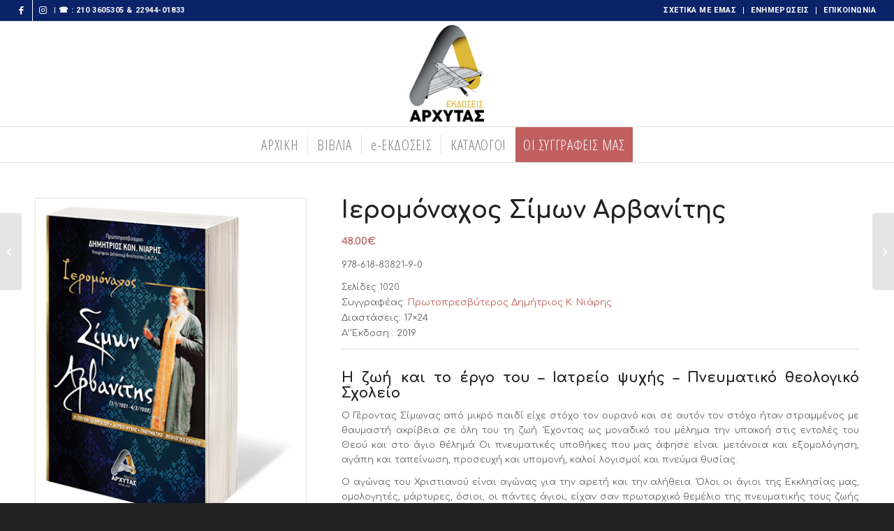

--- FILE ---
content_type: text/html; charset=UTF-8
request_url: https://arxutas.gr/product/ieromonachos-simon-arvanitis/
body_size: 18886
content:
<!DOCTYPE html>
<html lang="en-US" class="html_stretched responsive av-preloader-disabled  html_header_top html_logo_center html_bottom_nav_header html_menu_right html_custom html_header_sticky html_header_shrinking_disabled html_header_topbar_active html_mobile_menu_phone html_header_searchicon_disabled html_content_align_center html_header_unstick_top_disabled html_header_stretch html_av-overlay-side html_av-overlay-side-classic html_av-submenu-noclone html_entry_id_505 av-cookies-no-cookie-consent av-no-preview av-default-lightbox html_text_menu_active av-mobile-menu-switch-default">
<head>
<meta charset="UTF-8" />
<meta name="robots" content="index, follow" />


<!-- mobile setting -->
<meta name="viewport" content="width=device-width, initial-scale=1">

<!-- Scripts/CSS and wp_head hook -->
<title>Ιερομόναχος Σίμων Αρβανίτης &#8211; Αρχύτας</title>
<meta name='robots' content='max-image-preview:large' />
	<style>img:is([sizes="auto" i], [sizes^="auto," i]) { contain-intrinsic-size: 3000px 1500px }</style>
	<link rel="alternate" type="application/rss+xml" title="Αρχύτας &raquo; Feed" href="https://arxutas.gr/feed/" />
<link rel="alternate" type="application/rss+xml" title="Αρχύτας &raquo; Comments Feed" href="https://arxutas.gr/comments/feed/" />

<!-- google webfont font replacement -->

			<script type='text/javascript'>

				(function() {

					/*	check if webfonts are disabled by user setting via cookie - or user must opt in.	*/
					var html = document.getElementsByTagName('html')[0];
					var cookie_check = html.className.indexOf('av-cookies-needs-opt-in') >= 0 || html.className.indexOf('av-cookies-can-opt-out') >= 0;
					var allow_continue = true;
					var silent_accept_cookie = html.className.indexOf('av-cookies-user-silent-accept') >= 0;

					if( cookie_check && ! silent_accept_cookie )
					{
						if( ! document.cookie.match(/aviaCookieConsent/) || html.className.indexOf('av-cookies-session-refused') >= 0 )
						{
							allow_continue = false;
						}
						else
						{
							if( ! document.cookie.match(/aviaPrivacyRefuseCookiesHideBar/) )
							{
								allow_continue = false;
							}
							else if( ! document.cookie.match(/aviaPrivacyEssentialCookiesEnabled/) )
							{
								allow_continue = false;
							}
							else if( document.cookie.match(/aviaPrivacyGoogleWebfontsDisabled/) )
							{
								allow_continue = false;
							}
						}
					}

					if( allow_continue )
					{
						var f = document.createElement('link');

						f.type 	= 'text/css';
						f.rel 	= 'stylesheet';
						f.href 	= 'https://fonts.googleapis.com/css?family=Comfortaa:300,400,700%7COpen+Sans+Condensed:300,700%7CRoboto:100,400,700&display=auto';
						f.id 	= 'avia-google-webfont';

						document.getElementsByTagName('head')[0].appendChild(f);
					}
				})();

			</script>
			<script type="text/javascript">
/* <![CDATA[ */
window._wpemojiSettings = {"baseUrl":"https:\/\/s.w.org\/images\/core\/emoji\/16.0.1\/72x72\/","ext":".png","svgUrl":"https:\/\/s.w.org\/images\/core\/emoji\/16.0.1\/svg\/","svgExt":".svg","source":{"concatemoji":"https:\/\/arxutas.gr\/wp-includes\/js\/wp-emoji-release.min.js?ver=6.8.3"}};
/*! This file is auto-generated */
!function(s,n){var o,i,e;function c(e){try{var t={supportTests:e,timestamp:(new Date).valueOf()};sessionStorage.setItem(o,JSON.stringify(t))}catch(e){}}function p(e,t,n){e.clearRect(0,0,e.canvas.width,e.canvas.height),e.fillText(t,0,0);var t=new Uint32Array(e.getImageData(0,0,e.canvas.width,e.canvas.height).data),a=(e.clearRect(0,0,e.canvas.width,e.canvas.height),e.fillText(n,0,0),new Uint32Array(e.getImageData(0,0,e.canvas.width,e.canvas.height).data));return t.every(function(e,t){return e===a[t]})}function u(e,t){e.clearRect(0,0,e.canvas.width,e.canvas.height),e.fillText(t,0,0);for(var n=e.getImageData(16,16,1,1),a=0;a<n.data.length;a++)if(0!==n.data[a])return!1;return!0}function f(e,t,n,a){switch(t){case"flag":return n(e,"\ud83c\udff3\ufe0f\u200d\u26a7\ufe0f","\ud83c\udff3\ufe0f\u200b\u26a7\ufe0f")?!1:!n(e,"\ud83c\udde8\ud83c\uddf6","\ud83c\udde8\u200b\ud83c\uddf6")&&!n(e,"\ud83c\udff4\udb40\udc67\udb40\udc62\udb40\udc65\udb40\udc6e\udb40\udc67\udb40\udc7f","\ud83c\udff4\u200b\udb40\udc67\u200b\udb40\udc62\u200b\udb40\udc65\u200b\udb40\udc6e\u200b\udb40\udc67\u200b\udb40\udc7f");case"emoji":return!a(e,"\ud83e\udedf")}return!1}function g(e,t,n,a){var r="undefined"!=typeof WorkerGlobalScope&&self instanceof WorkerGlobalScope?new OffscreenCanvas(300,150):s.createElement("canvas"),o=r.getContext("2d",{willReadFrequently:!0}),i=(o.textBaseline="top",o.font="600 32px Arial",{});return e.forEach(function(e){i[e]=t(o,e,n,a)}),i}function t(e){var t=s.createElement("script");t.src=e,t.defer=!0,s.head.appendChild(t)}"undefined"!=typeof Promise&&(o="wpEmojiSettingsSupports",i=["flag","emoji"],n.supports={everything:!0,everythingExceptFlag:!0},e=new Promise(function(e){s.addEventListener("DOMContentLoaded",e,{once:!0})}),new Promise(function(t){var n=function(){try{var e=JSON.parse(sessionStorage.getItem(o));if("object"==typeof e&&"number"==typeof e.timestamp&&(new Date).valueOf()<e.timestamp+604800&&"object"==typeof e.supportTests)return e.supportTests}catch(e){}return null}();if(!n){if("undefined"!=typeof Worker&&"undefined"!=typeof OffscreenCanvas&&"undefined"!=typeof URL&&URL.createObjectURL&&"undefined"!=typeof Blob)try{var e="postMessage("+g.toString()+"("+[JSON.stringify(i),f.toString(),p.toString(),u.toString()].join(",")+"));",a=new Blob([e],{type:"text/javascript"}),r=new Worker(URL.createObjectURL(a),{name:"wpTestEmojiSupports"});return void(r.onmessage=function(e){c(n=e.data),r.terminate(),t(n)})}catch(e){}c(n=g(i,f,p,u))}t(n)}).then(function(e){for(var t in e)n.supports[t]=e[t],n.supports.everything=n.supports.everything&&n.supports[t],"flag"!==t&&(n.supports.everythingExceptFlag=n.supports.everythingExceptFlag&&n.supports[t]);n.supports.everythingExceptFlag=n.supports.everythingExceptFlag&&!n.supports.flag,n.DOMReady=!1,n.readyCallback=function(){n.DOMReady=!0}}).then(function(){return e}).then(function(){var e;n.supports.everything||(n.readyCallback(),(e=n.source||{}).concatemoji?t(e.concatemoji):e.wpemoji&&e.twemoji&&(t(e.twemoji),t(e.wpemoji)))}))}((window,document),window._wpemojiSettings);
/* ]]> */
</script>
<style id='wp-emoji-styles-inline-css' type='text/css'>

	img.wp-smiley, img.emoji {
		display: inline !important;
		border: none !important;
		box-shadow: none !important;
		height: 1em !important;
		width: 1em !important;
		margin: 0 0.07em !important;
		vertical-align: -0.1em !important;
		background: none !important;
		padding: 0 !important;
	}
</style>
<link rel='stylesheet' id='wp-block-library-css' href='https://arxutas.gr/wp-includes/css/dist/block-library/style.min.css?ver=6.8.3' type='text/css' media='all' />
<style id='global-styles-inline-css' type='text/css'>
:root{--wp--preset--aspect-ratio--square: 1;--wp--preset--aspect-ratio--4-3: 4/3;--wp--preset--aspect-ratio--3-4: 3/4;--wp--preset--aspect-ratio--3-2: 3/2;--wp--preset--aspect-ratio--2-3: 2/3;--wp--preset--aspect-ratio--16-9: 16/9;--wp--preset--aspect-ratio--9-16: 9/16;--wp--preset--color--black: #000000;--wp--preset--color--cyan-bluish-gray: #abb8c3;--wp--preset--color--white: #ffffff;--wp--preset--color--pale-pink: #f78da7;--wp--preset--color--vivid-red: #cf2e2e;--wp--preset--color--luminous-vivid-orange: #ff6900;--wp--preset--color--luminous-vivid-amber: #fcb900;--wp--preset--color--light-green-cyan: #7bdcb5;--wp--preset--color--vivid-green-cyan: #00d084;--wp--preset--color--pale-cyan-blue: #8ed1fc;--wp--preset--color--vivid-cyan-blue: #0693e3;--wp--preset--color--vivid-purple: #9b51e0;--wp--preset--color--metallic-red: #b02b2c;--wp--preset--color--maximum-yellow-red: #edae44;--wp--preset--color--yellow-sun: #eeee22;--wp--preset--color--palm-leaf: #83a846;--wp--preset--color--aero: #7bb0e7;--wp--preset--color--old-lavender: #745f7e;--wp--preset--color--steel-teal: #5f8789;--wp--preset--color--raspberry-pink: #d65799;--wp--preset--color--medium-turquoise: #4ecac2;--wp--preset--gradient--vivid-cyan-blue-to-vivid-purple: linear-gradient(135deg,rgba(6,147,227,1) 0%,rgb(155,81,224) 100%);--wp--preset--gradient--light-green-cyan-to-vivid-green-cyan: linear-gradient(135deg,rgb(122,220,180) 0%,rgb(0,208,130) 100%);--wp--preset--gradient--luminous-vivid-amber-to-luminous-vivid-orange: linear-gradient(135deg,rgba(252,185,0,1) 0%,rgba(255,105,0,1) 100%);--wp--preset--gradient--luminous-vivid-orange-to-vivid-red: linear-gradient(135deg,rgba(255,105,0,1) 0%,rgb(207,46,46) 100%);--wp--preset--gradient--very-light-gray-to-cyan-bluish-gray: linear-gradient(135deg,rgb(238,238,238) 0%,rgb(169,184,195) 100%);--wp--preset--gradient--cool-to-warm-spectrum: linear-gradient(135deg,rgb(74,234,220) 0%,rgb(151,120,209) 20%,rgb(207,42,186) 40%,rgb(238,44,130) 60%,rgb(251,105,98) 80%,rgb(254,248,76) 100%);--wp--preset--gradient--blush-light-purple: linear-gradient(135deg,rgb(255,206,236) 0%,rgb(152,150,240) 100%);--wp--preset--gradient--blush-bordeaux: linear-gradient(135deg,rgb(254,205,165) 0%,rgb(254,45,45) 50%,rgb(107,0,62) 100%);--wp--preset--gradient--luminous-dusk: linear-gradient(135deg,rgb(255,203,112) 0%,rgb(199,81,192) 50%,rgb(65,88,208) 100%);--wp--preset--gradient--pale-ocean: linear-gradient(135deg,rgb(255,245,203) 0%,rgb(182,227,212) 50%,rgb(51,167,181) 100%);--wp--preset--gradient--electric-grass: linear-gradient(135deg,rgb(202,248,128) 0%,rgb(113,206,126) 100%);--wp--preset--gradient--midnight: linear-gradient(135deg,rgb(2,3,129) 0%,rgb(40,116,252) 100%);--wp--preset--font-size--small: 1rem;--wp--preset--font-size--medium: 1.125rem;--wp--preset--font-size--large: 1.75rem;--wp--preset--font-size--x-large: clamp(1.75rem, 3vw, 2.25rem);--wp--preset--spacing--20: 0.44rem;--wp--preset--spacing--30: 0.67rem;--wp--preset--spacing--40: 1rem;--wp--preset--spacing--50: 1.5rem;--wp--preset--spacing--60: 2.25rem;--wp--preset--spacing--70: 3.38rem;--wp--preset--spacing--80: 5.06rem;--wp--preset--shadow--natural: 6px 6px 9px rgba(0, 0, 0, 0.2);--wp--preset--shadow--deep: 12px 12px 50px rgba(0, 0, 0, 0.4);--wp--preset--shadow--sharp: 6px 6px 0px rgba(0, 0, 0, 0.2);--wp--preset--shadow--outlined: 6px 6px 0px -3px rgba(255, 255, 255, 1), 6px 6px rgba(0, 0, 0, 1);--wp--preset--shadow--crisp: 6px 6px 0px rgba(0, 0, 0, 1);}:root { --wp--style--global--content-size: 800px;--wp--style--global--wide-size: 1130px; }:where(body) { margin: 0; }.wp-site-blocks > .alignleft { float: left; margin-right: 2em; }.wp-site-blocks > .alignright { float: right; margin-left: 2em; }.wp-site-blocks > .aligncenter { justify-content: center; margin-left: auto; margin-right: auto; }:where(.is-layout-flex){gap: 0.5em;}:where(.is-layout-grid){gap: 0.5em;}.is-layout-flow > .alignleft{float: left;margin-inline-start: 0;margin-inline-end: 2em;}.is-layout-flow > .alignright{float: right;margin-inline-start: 2em;margin-inline-end: 0;}.is-layout-flow > .aligncenter{margin-left: auto !important;margin-right: auto !important;}.is-layout-constrained > .alignleft{float: left;margin-inline-start: 0;margin-inline-end: 2em;}.is-layout-constrained > .alignright{float: right;margin-inline-start: 2em;margin-inline-end: 0;}.is-layout-constrained > .aligncenter{margin-left: auto !important;margin-right: auto !important;}.is-layout-constrained > :where(:not(.alignleft):not(.alignright):not(.alignfull)){max-width: var(--wp--style--global--content-size);margin-left: auto !important;margin-right: auto !important;}.is-layout-constrained > .alignwide{max-width: var(--wp--style--global--wide-size);}body .is-layout-flex{display: flex;}.is-layout-flex{flex-wrap: wrap;align-items: center;}.is-layout-flex > :is(*, div){margin: 0;}body .is-layout-grid{display: grid;}.is-layout-grid > :is(*, div){margin: 0;}body{padding-top: 0px;padding-right: 0px;padding-bottom: 0px;padding-left: 0px;}a:where(:not(.wp-element-button)){text-decoration: underline;}:root :where(.wp-element-button, .wp-block-button__link){background-color: #32373c;border-width: 0;color: #fff;font-family: inherit;font-size: inherit;line-height: inherit;padding: calc(0.667em + 2px) calc(1.333em + 2px);text-decoration: none;}.has-black-color{color: var(--wp--preset--color--black) !important;}.has-cyan-bluish-gray-color{color: var(--wp--preset--color--cyan-bluish-gray) !important;}.has-white-color{color: var(--wp--preset--color--white) !important;}.has-pale-pink-color{color: var(--wp--preset--color--pale-pink) !important;}.has-vivid-red-color{color: var(--wp--preset--color--vivid-red) !important;}.has-luminous-vivid-orange-color{color: var(--wp--preset--color--luminous-vivid-orange) !important;}.has-luminous-vivid-amber-color{color: var(--wp--preset--color--luminous-vivid-amber) !important;}.has-light-green-cyan-color{color: var(--wp--preset--color--light-green-cyan) !important;}.has-vivid-green-cyan-color{color: var(--wp--preset--color--vivid-green-cyan) !important;}.has-pale-cyan-blue-color{color: var(--wp--preset--color--pale-cyan-blue) !important;}.has-vivid-cyan-blue-color{color: var(--wp--preset--color--vivid-cyan-blue) !important;}.has-vivid-purple-color{color: var(--wp--preset--color--vivid-purple) !important;}.has-metallic-red-color{color: var(--wp--preset--color--metallic-red) !important;}.has-maximum-yellow-red-color{color: var(--wp--preset--color--maximum-yellow-red) !important;}.has-yellow-sun-color{color: var(--wp--preset--color--yellow-sun) !important;}.has-palm-leaf-color{color: var(--wp--preset--color--palm-leaf) !important;}.has-aero-color{color: var(--wp--preset--color--aero) !important;}.has-old-lavender-color{color: var(--wp--preset--color--old-lavender) !important;}.has-steel-teal-color{color: var(--wp--preset--color--steel-teal) !important;}.has-raspberry-pink-color{color: var(--wp--preset--color--raspberry-pink) !important;}.has-medium-turquoise-color{color: var(--wp--preset--color--medium-turquoise) !important;}.has-black-background-color{background-color: var(--wp--preset--color--black) !important;}.has-cyan-bluish-gray-background-color{background-color: var(--wp--preset--color--cyan-bluish-gray) !important;}.has-white-background-color{background-color: var(--wp--preset--color--white) !important;}.has-pale-pink-background-color{background-color: var(--wp--preset--color--pale-pink) !important;}.has-vivid-red-background-color{background-color: var(--wp--preset--color--vivid-red) !important;}.has-luminous-vivid-orange-background-color{background-color: var(--wp--preset--color--luminous-vivid-orange) !important;}.has-luminous-vivid-amber-background-color{background-color: var(--wp--preset--color--luminous-vivid-amber) !important;}.has-light-green-cyan-background-color{background-color: var(--wp--preset--color--light-green-cyan) !important;}.has-vivid-green-cyan-background-color{background-color: var(--wp--preset--color--vivid-green-cyan) !important;}.has-pale-cyan-blue-background-color{background-color: var(--wp--preset--color--pale-cyan-blue) !important;}.has-vivid-cyan-blue-background-color{background-color: var(--wp--preset--color--vivid-cyan-blue) !important;}.has-vivid-purple-background-color{background-color: var(--wp--preset--color--vivid-purple) !important;}.has-metallic-red-background-color{background-color: var(--wp--preset--color--metallic-red) !important;}.has-maximum-yellow-red-background-color{background-color: var(--wp--preset--color--maximum-yellow-red) !important;}.has-yellow-sun-background-color{background-color: var(--wp--preset--color--yellow-sun) !important;}.has-palm-leaf-background-color{background-color: var(--wp--preset--color--palm-leaf) !important;}.has-aero-background-color{background-color: var(--wp--preset--color--aero) !important;}.has-old-lavender-background-color{background-color: var(--wp--preset--color--old-lavender) !important;}.has-steel-teal-background-color{background-color: var(--wp--preset--color--steel-teal) !important;}.has-raspberry-pink-background-color{background-color: var(--wp--preset--color--raspberry-pink) !important;}.has-medium-turquoise-background-color{background-color: var(--wp--preset--color--medium-turquoise) !important;}.has-black-border-color{border-color: var(--wp--preset--color--black) !important;}.has-cyan-bluish-gray-border-color{border-color: var(--wp--preset--color--cyan-bluish-gray) !important;}.has-white-border-color{border-color: var(--wp--preset--color--white) !important;}.has-pale-pink-border-color{border-color: var(--wp--preset--color--pale-pink) !important;}.has-vivid-red-border-color{border-color: var(--wp--preset--color--vivid-red) !important;}.has-luminous-vivid-orange-border-color{border-color: var(--wp--preset--color--luminous-vivid-orange) !important;}.has-luminous-vivid-amber-border-color{border-color: var(--wp--preset--color--luminous-vivid-amber) !important;}.has-light-green-cyan-border-color{border-color: var(--wp--preset--color--light-green-cyan) !important;}.has-vivid-green-cyan-border-color{border-color: var(--wp--preset--color--vivid-green-cyan) !important;}.has-pale-cyan-blue-border-color{border-color: var(--wp--preset--color--pale-cyan-blue) !important;}.has-vivid-cyan-blue-border-color{border-color: var(--wp--preset--color--vivid-cyan-blue) !important;}.has-vivid-purple-border-color{border-color: var(--wp--preset--color--vivid-purple) !important;}.has-metallic-red-border-color{border-color: var(--wp--preset--color--metallic-red) !important;}.has-maximum-yellow-red-border-color{border-color: var(--wp--preset--color--maximum-yellow-red) !important;}.has-yellow-sun-border-color{border-color: var(--wp--preset--color--yellow-sun) !important;}.has-palm-leaf-border-color{border-color: var(--wp--preset--color--palm-leaf) !important;}.has-aero-border-color{border-color: var(--wp--preset--color--aero) !important;}.has-old-lavender-border-color{border-color: var(--wp--preset--color--old-lavender) !important;}.has-steel-teal-border-color{border-color: var(--wp--preset--color--steel-teal) !important;}.has-raspberry-pink-border-color{border-color: var(--wp--preset--color--raspberry-pink) !important;}.has-medium-turquoise-border-color{border-color: var(--wp--preset--color--medium-turquoise) !important;}.has-vivid-cyan-blue-to-vivid-purple-gradient-background{background: var(--wp--preset--gradient--vivid-cyan-blue-to-vivid-purple) !important;}.has-light-green-cyan-to-vivid-green-cyan-gradient-background{background: var(--wp--preset--gradient--light-green-cyan-to-vivid-green-cyan) !important;}.has-luminous-vivid-amber-to-luminous-vivid-orange-gradient-background{background: var(--wp--preset--gradient--luminous-vivid-amber-to-luminous-vivid-orange) !important;}.has-luminous-vivid-orange-to-vivid-red-gradient-background{background: var(--wp--preset--gradient--luminous-vivid-orange-to-vivid-red) !important;}.has-very-light-gray-to-cyan-bluish-gray-gradient-background{background: var(--wp--preset--gradient--very-light-gray-to-cyan-bluish-gray) !important;}.has-cool-to-warm-spectrum-gradient-background{background: var(--wp--preset--gradient--cool-to-warm-spectrum) !important;}.has-blush-light-purple-gradient-background{background: var(--wp--preset--gradient--blush-light-purple) !important;}.has-blush-bordeaux-gradient-background{background: var(--wp--preset--gradient--blush-bordeaux) !important;}.has-luminous-dusk-gradient-background{background: var(--wp--preset--gradient--luminous-dusk) !important;}.has-pale-ocean-gradient-background{background: var(--wp--preset--gradient--pale-ocean) !important;}.has-electric-grass-gradient-background{background: var(--wp--preset--gradient--electric-grass) !important;}.has-midnight-gradient-background{background: var(--wp--preset--gradient--midnight) !important;}.has-small-font-size{font-size: var(--wp--preset--font-size--small) !important;}.has-medium-font-size{font-size: var(--wp--preset--font-size--medium) !important;}.has-large-font-size{font-size: var(--wp--preset--font-size--large) !important;}.has-x-large-font-size{font-size: var(--wp--preset--font-size--x-large) !important;}
:where(.wp-block-post-template.is-layout-flex){gap: 1.25em;}:where(.wp-block-post-template.is-layout-grid){gap: 1.25em;}
:where(.wp-block-columns.is-layout-flex){gap: 2em;}:where(.wp-block-columns.is-layout-grid){gap: 2em;}
:root :where(.wp-block-pullquote){font-size: 1.5em;line-height: 1.6;}
</style>
<link rel='stylesheet' id='awsm-team-css-css' href='https://arxutas.gr/wp-content/plugins/awsm-team-pro/css/team.min.css?ver=1.11.2' type='text/css' media='all' />
<style id='woocommerce-inline-inline-css' type='text/css'>
.woocommerce form .form-row .required { visibility: visible; }
</style>
<link rel='stylesheet' id='brands-styles-css' href='https://arxutas.gr/wp-content/plugins/woocommerce/assets/css/brands.css?ver=10.3.5' type='text/css' media='all' />
<link rel='stylesheet' id='dflip-style-css' href='https://arxutas.gr/wp-content/plugins/3d-flipbook-dflip-lite/assets/css/dflip.min.css?ver=2.4.20' type='text/css' media='all' />
<link rel='stylesheet' id='avia-merged-styles-css' href='https://arxutas.gr/wp-content/uploads/dynamic_avia/avia-merged-styles-06958dd9053177e65d2c465cf56e661b---69179ff49167e.css' type='text/css' media='all' />
<script type="text/javascript" src="https://arxutas.gr/wp-includes/js/jquery/jquery.min.js?ver=3.7.1" id="jquery-core-js"></script>
<script type="text/javascript" src="https://arxutas.gr/wp-includes/js/jquery/jquery-migrate.min.js?ver=3.4.1" id="jquery-migrate-js"></script>
<script type="text/javascript" src="https://arxutas.gr/wp-content/plugins/itro-popup/scripts/itro-scripts.js?ver=6.8.3" id="itro-scripts-js"></script>
<script type="text/javascript" src="https://arxutas.gr/wp-content/plugins/woocommerce/assets/js/js-cookie/js.cookie.min.js?ver=2.1.4-wc.10.3.5" id="wc-js-cookie-js" defer="defer" data-wp-strategy="defer"></script>
<script type="text/javascript" id="wc-cart-fragments-js-extra">
/* <![CDATA[ */
var wc_cart_fragments_params = {"ajax_url":"\/wp-admin\/admin-ajax.php","wc_ajax_url":"\/?wc-ajax=%%endpoint%%","cart_hash_key":"wc_cart_hash_6923659e627dac0b3bb91c3ce3b10558","fragment_name":"wc_fragments_6923659e627dac0b3bb91c3ce3b10558","request_timeout":"5000"};
/* ]]> */
</script>
<script type="text/javascript" src="https://arxutas.gr/wp-content/plugins/woocommerce/assets/js/frontend/cart-fragments.min.js?ver=10.3.5" id="wc-cart-fragments-js" defer="defer" data-wp-strategy="defer"></script>
<script type="text/javascript" id="wc-single-product-js-extra">
/* <![CDATA[ */
var wc_single_product_params = {"i18n_required_rating_text":"Please select a rating","i18n_rating_options":["1 of 5 stars","2 of 5 stars","3 of 5 stars","4 of 5 stars","5 of 5 stars"],"i18n_product_gallery_trigger_text":"View full-screen image gallery","review_rating_required":"yes","flexslider":{"rtl":false,"animation":"slide","smoothHeight":true,"directionNav":false,"controlNav":"thumbnails","slideshow":false,"animationSpeed":500,"animationLoop":false,"allowOneSlide":false},"zoom_enabled":"","zoom_options":[],"photoswipe_enabled":"","photoswipe_options":{"shareEl":false,"closeOnScroll":false,"history":false,"hideAnimationDuration":0,"showAnimationDuration":0},"flexslider_enabled":""};
/* ]]> */
</script>
<script type="text/javascript" src="https://arxutas.gr/wp-content/plugins/woocommerce/assets/js/frontend/single-product.min.js?ver=10.3.5" id="wc-single-product-js" defer="defer" data-wp-strategy="defer"></script>
<script type="text/javascript" src="https://arxutas.gr/wp-content/plugins/woocommerce/assets/js/jquery-blockui/jquery.blockUI.min.js?ver=2.7.0-wc.10.3.5" id="wc-jquery-blockui-js" defer="defer" data-wp-strategy="defer"></script>
<script type="text/javascript" id="woocommerce-js-extra">
/* <![CDATA[ */
var woocommerce_params = {"ajax_url":"\/wp-admin\/admin-ajax.php","wc_ajax_url":"\/?wc-ajax=%%endpoint%%","i18n_password_show":"Show password","i18n_password_hide":"Hide password"};
/* ]]> */
</script>
<script type="text/javascript" src="https://arxutas.gr/wp-content/plugins/woocommerce/assets/js/frontend/woocommerce.min.js?ver=10.3.5" id="woocommerce-js" defer="defer" data-wp-strategy="defer"></script>
<script type="text/javascript" id="wpgmza_data-js-extra">
/* <![CDATA[ */
var wpgmza_google_api_status = {"message":"Engine is not google-maps","code":"ENGINE_NOT_GOOGLE_MAPS"};
/* ]]> */
</script>
<script type="text/javascript" src="https://arxutas.gr/wp-content/plugins/wp-google-maps/wpgmza_data.js?ver=6.8.3" id="wpgmza_data-js"></script>
<script type="text/javascript" src="https://arxutas.gr/wp-content/uploads/dynamic_avia/avia-head-scripts-4eef96767e7ec578c4dcc5eae96076c2---69179ff49d65e.js" id="avia-head-scripts-js"></script>
<link rel="https://api.w.org/" href="https://arxutas.gr/wp-json/" /><link rel="alternate" title="JSON" type="application/json" href="https://arxutas.gr/wp-json/wp/v2/product/505" /><link rel="EditURI" type="application/rsd+xml" title="RSD" href="https://arxutas.gr/xmlrpc.php?rsd" />
<meta name="generator" content="WordPress 6.8.3" />
<meta name="generator" content="WooCommerce 10.3.5" />
<link rel="canonical" href="https://arxutas.gr/product/ieromonachos-simon-arvanitis/" />
<link rel='shortlink' href='https://arxutas.gr/?p=505' />
<link rel="alternate" title="oEmbed (JSON)" type="application/json+oembed" href="https://arxutas.gr/wp-json/oembed/1.0/embed?url=https%3A%2F%2Farxutas.gr%2Fproduct%2Fieromonachos-simon-arvanitis%2F" />
<link rel="alternate" title="oEmbed (XML)" type="text/xml+oembed" href="https://arxutas.gr/wp-json/oembed/1.0/embed?url=https%3A%2F%2Farxutas.gr%2Fproduct%2Fieromonachos-simon-arvanitis%2F&#038;format=xml" />

<link rel="icon" href="https://arxutas.gr/wp-content/uploads/2023/07/rsz_logoarxytas_darkbackground-min.png" type="image/png">
<!--[if lt IE 9]><script src="https://arxutas.gr/wp-content/themes/enfold/js/html5shiv.js"></script><![endif]--><link rel="profile" href="https://gmpg.org/xfn/11" />
<link rel="alternate" type="application/rss+xml" title="Αρχύτας RSS2 Feed" href="https://arxutas.gr/feed/" />
<link rel="pingback" href="https://arxutas.gr/xmlrpc.php" />

<style type='text/css' media='screen'>
 #top #header_main > .container, #top #header_main > .container .main_menu  .av-main-nav > li > a, #top #header_main #menu-item-shop .cart_dropdown_link{ height:150px; line-height: 150px; }
 .html_top_nav_header .av-logo-container{ height:150px;  }
 .html_header_top.html_header_sticky #top #wrap_all #main{ padding-top:232px; } 
</style>
	<noscript><style>.woocommerce-product-gallery{ opacity: 1 !important; }</style></noscript>
	<noscript><style>.lazyload[data-src]{display:none !important;}</style></noscript><style>.lazyload{background-image:none !important;}.lazyload:before{background-image:none !important;}</style>
<!-- To speed up the rendering and to display the site as fast as possible to the user we include some styles and scripts for above the fold content inline -->
<script type="text/javascript">'use strict';var avia_is_mobile=!1;if(/Android|webOS|iPhone|iPad|iPod|BlackBerry|IEMobile|Opera Mini/i.test(navigator.userAgent)&&'ontouchstart' in document.documentElement){avia_is_mobile=!0;document.documentElement.className+=' avia_mobile '}
else{document.documentElement.className+=' avia_desktop '};document.documentElement.className+=' js_active ';(function(){var e=['-webkit-','-moz-','-ms-',''],n='',o=!1,a=!1;for(var t in e){if(e[t]+'transform' in document.documentElement.style){o=!0;n=e[t]+'transform'};if(e[t]+'perspective' in document.documentElement.style){a=!0}};if(o){document.documentElement.className+=' avia_transform '};if(a){document.documentElement.className+=' avia_transform3d '};if(typeof document.getElementsByClassName=='function'&&typeof document.documentElement.getBoundingClientRect=='function'&&avia_is_mobile==!1){if(n&&window.innerHeight>0){setTimeout(function(){var e=0,o={},a=0,t=document.getElementsByClassName('av-parallax'),i=window.pageYOffset||document.documentElement.scrollTop;for(e=0;e<t.length;e++){t[e].style.top='0px';o=t[e].getBoundingClientRect();a=Math.ceil((window.innerHeight+i-o.top)*0.3);t[e].style[n]='translate(0px, '+a+'px)';t[e].style.top='auto';t[e].className+=' enabled-parallax '}},50)}}})();</script>		<style type="text/css" id="wp-custom-css">
			add_filter( 'woocommerce_default_catalog_orderby', 'misha_default_catalog_orderby' );

function misha_default_catalog_orderby( $sort_by ) {
	return 'date';
}

.sort-param-order, 
.sort-param-sort {
    display: none;
}

.inner_sidebar {

margin-left: 30px;

}

.sidebar a { font-size: 14px!important; }

div ul.product_list_widget li img {
   width: 45px;
}

div.avia_mega_div.twelve.units {
max-width: 1000px;
}

		</style>
		<style type="text/css">
		@font-face {font-family: 'entypo-fontello-enfold'; font-weight: normal; font-style: normal; font-display: auto;
		src: url('https://arxutas.gr/wp-content/themes/enfold/config-templatebuilder/avia-template-builder/assets/fonts/entypo-fontello-enfold/entypo-fontello-enfold.woff2') format('woff2'),
		url('https://arxutas.gr/wp-content/themes/enfold/config-templatebuilder/avia-template-builder/assets/fonts/entypo-fontello-enfold/entypo-fontello-enfold.woff') format('woff'),
		url('https://arxutas.gr/wp-content/themes/enfold/config-templatebuilder/avia-template-builder/assets/fonts/entypo-fontello-enfold/entypo-fontello-enfold.ttf') format('truetype'),
		url('https://arxutas.gr/wp-content/themes/enfold/config-templatebuilder/avia-template-builder/assets/fonts/entypo-fontello-enfold/entypo-fontello-enfold.svg#entypo-fontello-enfold') format('svg'),
		url('https://arxutas.gr/wp-content/themes/enfold/config-templatebuilder/avia-template-builder/assets/fonts/entypo-fontello-enfold/entypo-fontello-enfold.eot'),
		url('https://arxutas.gr/wp-content/themes/enfold/config-templatebuilder/avia-template-builder/assets/fonts/entypo-fontello-enfold/entypo-fontello-enfold.eot?#iefix') format('embedded-opentype');
		}

		#top .avia-font-entypo-fontello-enfold, body .avia-font-entypo-fontello-enfold, html body [data-av_iconfont='entypo-fontello-enfold']:before{ font-family: 'entypo-fontello-enfold'; }
		
		@font-face {font-family: 'entypo-fontello'; font-weight: normal; font-style: normal; font-display: auto;
		src: url('https://arxutas.gr/wp-content/themes/enfold/config-templatebuilder/avia-template-builder/assets/fonts/entypo-fontello/entypo-fontello.woff2') format('woff2'),
		url('https://arxutas.gr/wp-content/themes/enfold/config-templatebuilder/avia-template-builder/assets/fonts/entypo-fontello/entypo-fontello.woff') format('woff'),
		url('https://arxutas.gr/wp-content/themes/enfold/config-templatebuilder/avia-template-builder/assets/fonts/entypo-fontello/entypo-fontello.ttf') format('truetype'),
		url('https://arxutas.gr/wp-content/themes/enfold/config-templatebuilder/avia-template-builder/assets/fonts/entypo-fontello/entypo-fontello.svg#entypo-fontello') format('svg'),
		url('https://arxutas.gr/wp-content/themes/enfold/config-templatebuilder/avia-template-builder/assets/fonts/entypo-fontello/entypo-fontello.eot'),
		url('https://arxutas.gr/wp-content/themes/enfold/config-templatebuilder/avia-template-builder/assets/fonts/entypo-fontello/entypo-fontello.eot?#iefix') format('embedded-opentype');
		}

		#top .avia-font-entypo-fontello, body .avia-font-entypo-fontello, html body [data-av_iconfont='entypo-fontello']:before{ font-family: 'entypo-fontello'; }
		</style>

<!--
Debugging Info for Theme support: 

Theme: Enfold
Version: 7.1.3
Installed: enfold
AviaFramework Version: 5.6
AviaBuilder Version: 6.0
aviaElementManager Version: 1.0.1
ML:512-PU:141-PLA:20
WP:6.8.3
Compress: CSS:all theme files - JS:all theme files
Updates: disabled
PLAu:18
-->
</head>

<body id="top" class="wp-singular product-template-default single single-product postid-505 wp-theme-enfold stretched rtl_columns av-curtain-numeric comfortaa  theme-enfold woocommerce woocommerce-page woocommerce-no-js post-type-product product_type-simple product_cat-thriskeftikes-katagrafes avia-responsive-images-support avia-woocommerce-30" itemscope="itemscope" itemtype="https://schema.org/WebPage" >

	
	<div id='wrap_all'>

	
<header id='header' class='all_colors header_color light_bg_color  av_header_top av_logo_center av_bottom_nav_header av_menu_right av_custom av_header_sticky av_header_shrinking_disabled av_header_stretch av_mobile_menu_phone av_header_searchicon_disabled av_header_unstick_top_disabled av_seperator_small_border' aria-label="Header" data-av_shrink_factor='17' role="banner" itemscope="itemscope" itemtype="https://schema.org/WPHeader" >

		<div id='header_meta' class='container_wrap container_wrap_meta  av_icon_active_left av_extra_header_active av_secondary_right av_phone_active_left av_entry_id_505'>

			      <div class='container'>
			      <ul class='noLightbox social_bookmarks icon_count_2'><li class='social_bookmarks_facebook av-social-link-facebook social_icon_1 avia_social_iconfont'><a  target="_blank" aria-label="Link to Facebook" href='https://www.facebook.com/arhitas' data-av_icon='' data-av_iconfont='entypo-fontello' title="Link to Facebook" desc="Link to Facebook" title='Link to Facebook'><span class='avia_hidden_link_text'>Link to Facebook</span></a></li><li class='social_bookmarks_instagram av-social-link-instagram social_icon_2 avia_social_iconfont'><a  target="_blank" aria-label="Link to Instagram" href='https://www.instagram.com/arxutas_ekdoseis/' data-av_icon='' data-av_iconfont='entypo-fontello' title="Link to Instagram" desc="Link to Instagram" title='Link to Instagram'><span class='avia_hidden_link_text'>Link to Instagram</span></a></li></ul><nav class='sub_menu'  role="navigation" itemscope="itemscope" itemtype="https://schema.org/SiteNavigationElement" ><ul role="menu" class="menu" id="avia2-menu"><li role="menuitem" id="menu-item-54" class="menu-item menu-item-type-post_type menu-item-object-page menu-item-54"><a href="https://arxutas.gr/about-us/">ΣΧΕΤΙΚΑ ΜΕ ΕΜΑΣ</a></li>
<li role="menuitem" id="menu-item-927" class="menu-item menu-item-type-post_type menu-item-object-page menu-item-927"><a href="https://arxutas.gr/newsletter/">ΕΝΗΜΕΡΩΣΕΙΣ</a></li>
<li role="menuitem" id="menu-item-53" class="menu-item menu-item-type-post_type menu-item-object-page menu-item-53"><a href="https://arxutas.gr/contact/">ΕΠΙΚΟΙΝΩΝΙΑ</a></li>
</ul></nav><div class='phone-info with_nav'><div>|   ☎ : 210 3605305   &   22944-01833</div></div>			      </div>
		</div>

		<div  id='header_main' class='container_wrap container_wrap_logo'>

        <div class='container av-logo-container'><div class='inner-container'><span class='logo avia-standard-logo'><a href='https://arxutas.gr/' class='' aria-label='logooo-273&#215;300 copy' title='logooo-273&#215;300 copy'><img src="[data-uri]" height="100" width="300" alt='Αρχύτας' title='logooo-273&#215;300 copy' data-src="https://arxutas.gr/wp-content/uploads/2023/07/logooo-273x300-copy.png" decoding="async" class="lazyload" data-eio-rwidth="273" data-eio-rheight="300" /><noscript><img src="https://arxutas.gr/wp-content/uploads/2023/07/logooo-273x300-copy.png" height="100" width="300" alt='Αρχύτας' title='logooo-273&#215;300 copy' data-eio="l" /></noscript></a></span></div></div><div id='header_main_alternate' class='container_wrap'><div class='container'><nav class='main_menu' data-selectname='Select a page'  role="navigation" itemscope="itemscope" itemtype="https://schema.org/SiteNavigationElement" ><div class="avia-menu av-main-nav-wrap"><ul role="menu" class="menu av-main-nav" id="avia-menu"><li role="menuitem" id="menu-item-42" class="menu-item menu-item-type-post_type menu-item-object-page menu-item-home menu-item-top-level menu-item-top-level-1"><a href="https://arxutas.gr/" itemprop="url" tabindex="0"><span class="avia-bullet"></span><span class="avia-menu-text">ΑΡΧΙΚΗ</span><span class="avia-menu-fx"><span class="avia-arrow-wrap"><span class="avia-arrow"></span></span></span></a></li>
<li role="menuitem" id="menu-item-91" class="menu-item menu-item-type-post_type menu-item-object-page menu-item-has-children current_page_parent menu-item-mega-parent  menu-item-top-level menu-item-top-level-2"><a href="https://arxutas.gr/shop/" itemprop="url" tabindex="0"><span class="avia-bullet"></span><span class="avia-menu-text">ΒΙΒΛΙΑ</span><span class="avia-menu-fx"><span class="avia-arrow-wrap"><span class="avia-arrow"></span></span></span></a>
<div class='avia_mega_div avia_mega4 twelve units'>

<ul class="sub-menu">
	<li role="menuitem" id="menu-item-1562" class="menu-item menu-item-type-custom menu-item-object-custom menu-item-has-children avia_mega_menu_columns_4 three units  avia_mega_menu_columns_first">
	<ul class="sub-menu">
		<li role="menuitem" id="menu-item-1418" class="menu-item menu-item-type-taxonomy menu-item-object-product_cat"><a href="https://arxutas.gr/product-category/anthologies-neon-poioiton/" itemprop="url" tabindex="0"><span class="avia-bullet"></span><span class="avia-menu-text">Ανθολογίες Νέων Ποιητών</span></a></li>
		<li role="menuitem" id="menu-item-155" class="menu-item menu-item-type-taxonomy menu-item-object-product_cat"><a href="https://arxutas.gr/product-category/anihnefseis/" itemprop="url" tabindex="0"><span class="avia-bullet"></span><span class="avia-menu-text">Ανιχνέυσεις</span></a></li>
		<li role="menuitem" id="menu-item-785" class="menu-item menu-item-type-taxonomy menu-item-object-product_cat"><a href="https://arxutas.gr/product-category/archaion-erga/" itemprop="url" tabindex="0"><span class="avia-bullet"></span><span class="avia-menu-text">Αρχαίων Έργα</span></a></li>
		<li role="menuitem" id="menu-item-786" class="menu-item menu-item-type-taxonomy menu-item-object-product_cat"><a href="https://arxutas.gr/product-category/afieromata/" itemprop="url" tabindex="0"><span class="avia-bullet"></span><span class="avia-menu-text">Αφιερώματα</span></a></li>
	</ul>
</li>
	<li role="menuitem" id="menu-item-1563" class="menu-item menu-item-type-custom menu-item-object-custom menu-item-has-children avia_mega_menu_columns_4 three units ">
	<ul class="sub-menu">
		<li role="menuitem" id="menu-item-788" class="menu-item menu-item-type-taxonomy menu-item-object-product_cat"><a href="https://arxutas.gr/product-category/epistimonikes-meletes/" itemprop="url" tabindex="0"><span class="avia-bullet"></span><span class="avia-menu-text">Επιστημονικές Μελέτες</span></a></li>
		<li role="menuitem" id="menu-item-1423" class="menu-item menu-item-type-taxonomy menu-item-object-product_cat"><a href="https://arxutas.gr/product-category/theater/" itemprop="url" tabindex="0"><span class="avia-bullet"></span><span class="avia-menu-text">Θεατρικά</span></a></li>
		<li role="menuitem" id="menu-item-789" class="menu-item menu-item-type-taxonomy menu-item-object-product_cat current-product-ancestor current-menu-parent current-product-parent"><a href="https://arxutas.gr/product-category/thriskeftikes-katagrafes/" itemprop="url" tabindex="0"><span class="avia-bullet"></span><span class="avia-menu-text">Θρησκευτικές Καταγραφές</span></a></li>
		<li role="menuitem" id="menu-item-790" class="menu-item menu-item-type-taxonomy menu-item-object-product_cat"><a href="https://arxutas.gr/product-category/iatriki-enallaktikes-therapeies/" itemprop="url" tabindex="0"><span class="avia-bullet"></span><span class="avia-menu-text">Ιατρική &#8211; Εναλλακτικές Θεραπείες</span></a></li>
	</ul>
</li>
	<li role="menuitem" id="menu-item-1564" class="menu-item menu-item-type-custom menu-item-object-custom menu-item-has-children avia_mega_menu_columns_4 three units ">
	<ul class="sub-menu">
		<li role="menuitem" id="menu-item-791" class="menu-item menu-item-type-taxonomy menu-item-object-product_cat"><a href="https://arxutas.gr/product-category/istoriografia/" itemprop="url" tabindex="0"><span class="avia-bullet"></span><span class="avia-menu-text">Ιστοριογραφία</span></a></li>
		<li role="menuitem" id="menu-item-792" class="menu-item menu-item-type-taxonomy menu-item-object-product_cat"><a href="https://arxutas.gr/product-category/koinonikes-anafores/" itemprop="url" tabindex="0"><span class="avia-bullet"></span><span class="avia-menu-text">Κοινωνικές Αναφορές</span></a></li>
		<li role="menuitem" id="menu-item-793" class="menu-item menu-item-type-taxonomy menu-item-object-product_cat"><a href="https://arxutas.gr/product-category/logotechnimata/" itemprop="url" tabindex="0"><span class="avia-bullet"></span><span class="avia-menu-text">Λογοτεχνήματα</span></a></li>
		<li role="menuitem" id="menu-item-794" class="menu-item menu-item-type-taxonomy menu-item-object-product_cat"><a href="https://arxutas.gr/product-category/martyries-mnimes/" itemprop="url" tabindex="0"><span class="avia-bullet"></span><span class="avia-menu-text">Μαρτυρίες &#8211; Μνήμες</span></a></li>
	</ul>
</li>
	<li role="menuitem" id="menu-item-1565" class="menu-item menu-item-type-custom menu-item-object-custom menu-item-has-children avia_mega_menu_columns_4 three units avia_mega_menu_columns_last">
	<ul class="sub-menu">
		<li role="menuitem" id="menu-item-1424" class="menu-item menu-item-type-taxonomy menu-item-object-product_cat"><a href="https://arxutas.gr/product-category/foreign-languages/" itemprop="url" tabindex="0"><span class="avia-bullet"></span><span class="avia-menu-text">Ξενόγλωσσα</span></a></li>
		<li role="menuitem" id="menu-item-1425" class="menu-item menu-item-type-taxonomy menu-item-object-product_cat"><a href="https://arxutas.gr/product-category/voyage/" itemprop="url" tabindex="0"><span class="avia-bullet"></span><span class="avia-menu-text">Οδοιπορικά</span></a></li>
		<li role="menuitem" id="menu-item-1426" class="menu-item menu-item-type-taxonomy menu-item-object-product_cat"><a href="https://arxutas.gr/product-category/childrens-youth-literature/" itemprop="url" tabindex="0"><span class="avia-bullet"></span><span class="avia-menu-text">Παιδική &#8211; Νεανική λογοτεχνία</span></a></li>
		<li role="menuitem" id="menu-item-1422" class="menu-item menu-item-type-taxonomy menu-item-object-product_cat"><a href="https://arxutas.gr/product-category/poetry/" itemprop="url" tabindex="0"><span class="avia-bullet"></span><span class="avia-menu-text">Ποίηση</span></a></li>
		<li role="menuitem" id="menu-item-1201" class="menu-item menu-item-type-post_type menu-item-object-page current_page_parent"><a href="https://arxutas.gr/shop/" itemprop="url" tabindex="0"><span class="avia-bullet"></span><span class="avia-menu-text">Όλα τα Βιβλία</span></a></li>
	</ul>
</li>
</ul>

</div>
</li>
<li role="menuitem" id="menu-item-1609" class="menu-item menu-item-type-taxonomy menu-item-object-product_cat menu-item-has-children menu-item-top-level menu-item-top-level-3"><a href="https://arxutas.gr/product-category/e-editions/" itemprop="url" tabindex="0"><span class="avia-bullet"></span><span class="avia-menu-text">e-ΕΚΔΟΣΕΙΣ</span><span class="avia-menu-fx"><span class="avia-arrow-wrap"><span class="avia-arrow"></span></span></span></a>


<ul class="sub-menu">
	<li role="menuitem" id="menu-item-1611" class="menu-item menu-item-type-taxonomy menu-item-object-product_cat"><a href="https://arxutas.gr/product-category/e-editions/e-books/" itemprop="url" tabindex="0"><span class="avia-bullet"></span><span class="avia-menu-text">E-Books</span></a></li>
	<li role="menuitem" id="menu-item-1610" class="menu-item menu-item-type-taxonomy menu-item-object-product_cat"><a href="https://arxutas.gr/product-category/e-editions/audiobooks/" itemprop="url" tabindex="0"><span class="avia-bullet"></span><span class="avia-menu-text">Audiobooks</span></a></li>
</ul>
</li>
<li role="menuitem" id="menu-item-472" class="menu-item menu-item-type-post_type menu-item-object-page menu-item-top-level menu-item-top-level-4"><a href="https://arxutas.gr/katalogoi/" itemprop="url" tabindex="0"><span class="avia-bullet"></span><span class="avia-menu-text">ΚΑΤΑΛΟΓΟΙ</span><span class="avia-menu-fx"><span class="avia-arrow-wrap"><span class="avia-arrow"></span></span></span></a></li>
<li role="menuitem" id="menu-item-52" class="menu-item menu-item-type-post_type menu-item-object-page av-menu-button av-menu-button-colored menu-item-top-level menu-item-top-level-5"><a href="https://arxutas.gr/our-writers/" itemprop="url" tabindex="0"><span class="avia-bullet"></span><span class="avia-menu-text">ΟΙ ΣΥΓΓΡΑΦΕΙΣ ΜΑΣ</span><span class="avia-menu-fx"><span class="avia-arrow-wrap"><span class="avia-arrow"></span></span></span></a></li>
<li class="av-burger-menu-main menu-item-avia-special " role="menuitem">
	        			<a href="#" aria-label="Menu" aria-hidden="false">
							<span class="av-hamburger av-hamburger--spin av-js-hamburger">
								<span class="av-hamburger-box">
						          <span class="av-hamburger-inner"></span>
						          <strong>Menu</strong>
								</span>
							</span>
							<span class="avia_hidden_link_text">Menu</span>
						</a>
	        		   </li></ul></div></nav></div> </div> 
		<!-- end container_wrap-->
		</div>
<div class="header_bg"></div>
<!-- end header -->
</header>

	<div id='main' class='all_colors' data-scroll-offset='150'>

	
	<div class='container_wrap container_wrap_first main_color sidebar_right template-shop shop_columns_3'><div class="container">
					
			<div class="woocommerce-notices-wrapper"></div><div id="product-505" class="product type-product post-505 status-publish first instock product_cat-thriskeftikes-katagrafes has-post-thumbnail shipping-taxable purchasable product-type-simple">

	<div class=" single-product-main-image alpha"><div class="woocommerce-product-gallery woocommerce-product-gallery--with-images woocommerce-product-gallery--columns-4 images" data-columns="4" style="opacity: 0; transition: opacity .25s ease-in-out;">
	<div class="woocommerce-product-gallery__wrapper">
		<a href="https://arxutas.gr/wp-content/uploads/2023/08/SimwnArvanitis-min.png" data-srcset="https://arxutas.gr/wp-content/uploads/2023/08/SimwnArvanitis-min.png 366w, https://arxutas.gr/wp-content/uploads/2023/08/SimwnArvanitis-min-244x300.png 244w" data-sizes="(max-width: 366px) 100vw, 366px" class='' title='' rel='prettyPhoto[product-gallery]'><img width="366" height="450" src="[data-uri]" class="attachment-shop_single size-shop_single lazyload" alt="" decoding="async"   data-src="https://arxutas.gr/wp-content/uploads/2023/08/SimwnArvanitis-min.png" data-srcset="https://arxutas.gr/wp-content/uploads/2023/08/SimwnArvanitis-min.png 366w, https://arxutas.gr/wp-content/uploads/2023/08/SimwnArvanitis-min-244x300.png 244w" data-sizes="auto" data-eio-rwidth="366" data-eio-rheight="450" /><noscript><img width="366" height="450" src="https://arxutas.gr/wp-content/uploads/2023/08/SimwnArvanitis-min.png" class="attachment-shop_single size-shop_single" alt="" decoding="async" srcset="https://arxutas.gr/wp-content/uploads/2023/08/SimwnArvanitis-min.png 366w, https://arxutas.gr/wp-content/uploads/2023/08/SimwnArvanitis-min-244x300.png 244w" sizes="(max-width: 366px) 100vw, 366px" data-eio="l" /></noscript></a><div class="thumbnails"></div>	</div>
</div>
<aside class='sidebar sidebar_sidebar_right   alpha units' aria-label="Sidebar"  role="complementary" itemscope="itemscope" itemtype="https://schema.org/WPSideBar" ><div class="inner_sidebar extralight-border"></div></aside></div><div class="single-product-summary">
	<div class="summary entry-summary">
		<h1 class="product_title entry-title">Ιερομόναχος Σίμων Αρβανίτης</h1><p class="price"><span class="woocommerce-Price-amount amount"><bdi>48.00<span class="woocommerce-Price-currencySymbol">&euro;</span></bdi></span></p>
<div class="woocommerce-product-details__short-description">
	<p>978-618-83821-9-0</p>
<p style="text-align: justify;"><span style="font-size: 12px;">Σελίδες: 1020</span><br />
<span style="font-size: 10pt;">Συγγραφέας: <a href="http://152.160.207.207/~arxutas/our-writers/">Πρωτοπρεσβύτερος Δημήτριος Κ. Νιάρης</a></span><br />
<span style="font-size: 10pt;">Διαστάσεις: 17&#215;24</span><br />
<span style="font-size: 10pt;">Α&#8217; Έκδοση : 2019</span></p>
<hr />
<h3 id="perigrafi" style="text-align: justify;">H ζωή και το έργο του &#8211; Ιατρείο ψυχής &#8211; Πνευματικό θεολογικό Σχολείο</h3>
<p style="text-align: justify;">Ο Γέροντας Σίμωνας από μικρό παιδί είχε στόχο τον ουρανό και σε αυτόν τον στόχο ήταν στραμμένος με θαυμαστή ακρίβεια σε όλη του τη ζωή. Έχοντας ως μοναδικό του μέλημα την υπακοή στις εντολές του Θεού και στο άγιο θέλημά Οι πνευματικές υποθήκες που μας άφησε είναι: μετάνοια και εξομολόγηση, αγάπη και ταπείνωση, προσευχή και υπομονή, καλοί λογισμοί και πνεύμα θυσίας.</p>
<p style="text-align: justify;">Ο αγώνας του Χριστιανού είναι αγώνας για την αρετή και την αλήθεια. Όλοι οι άγιοι της Εκκλησίας μας, ομολογητές, μάρτυρες, όσιοι, οι πάντες άγιοι, είχαν σαν πρωταρχικό θεμέλιο της πνευματικής τους ζωής την ταπεινοφροσύνη. Έτσι και εμείς έχουμε ως πρότυπο τον Κύριο μας αιώνιο και μοναδικό και προσβλέπουμε τον τελειωτή των ψυχών μας, έχοντας το νέφος των αγίων και μαρτύρων της εκκλησίας μας σαν παραδείγματα ανθρώπινα.</p>
</div>

	
	<form class="cart" action="https://arxutas.gr/product/ieromonachos-simon-arvanitis/" method="post" enctype='multipart/form-data'>
		<div style="display: none;">
		<div class="quantity">
		<label class="screen-reader-text" for="quantity_696c3323d0902">Ιερομόναχος Σίμων Αρβανίτης quantity</label>
	<input
		type="number"
				id="quantity_696c3323d0902"
		class="input-text qty text"
		name="quantity"
		value="1"
		aria-label="Product quantity"
				min="1"
							step="1"
			placeholder=""
			inputmode="numeric"
			autocomplete="off"
			/>
	</div>

		<button type="submit" name="add-to-cart" value="505" class="single_add_to_cart_button button alt">Add to cart</button>

		</div>	</form>

	
<div class="product_meta">

	
	
	<span class="posted_in">Category: <a href="https://arxutas.gr/product-category/thriskeftikes-katagrafes/" rel="tag">Θρησκευτικές Καταγραφές</a></span>
	
	
</div>
	</div>

	</div></div></div></div><div id="av_section_1" class="avia-section alternate_color avia-section-small  container_wrap fullsize"><div class="container"><div class="template-page content  twelve alpha units"><div class='product_column product_column_4'>
	<section class="related products">

					<h2>Related products</h2>
				<ul class="products columns-4">

			
					<li class="product type-product post-512 status-publish first instock product_cat-thriskeftikes-katagrafes has-post-thumbnail shipping-taxable purchasable product-type-simple">
	<div class='inner_product main_color wrapped_style noLightbox  av-product-class-minimal'><a href="https://arxutas.gr/product/1270-agioi-apostoloi-oi-theopnefstoi-kirykes-tou-logou/" class="woocommerce-LoopProduct-link woocommerce-loop-product__link"><div class="thumbnail_container"><img loading="lazy" width="366" height="450" src="[data-uri]" class="wp-image-571 avia-img-lazy-loading-571 attachment-shop_catalog size-shop_catalog wp-post-image lazyload" alt="" decoding="async"   data-src="https://arxutas.gr/wp-content/uploads/2023/08/Apostoloi1270-min.png" data-srcset="https://arxutas.gr/wp-content/uploads/2023/08/Apostoloi1270-min.png 366w, https://arxutas.gr/wp-content/uploads/2023/08/Apostoloi1270-min-244x300.png 244w" data-sizes="auto" data-eio-rwidth="366" data-eio-rheight="450" /><noscript><img loading="lazy" width="366" height="450" src="https://arxutas.gr/wp-content/uploads/2023/08/Apostoloi1270-min.png" class="wp-image-571 avia-img-lazy-loading-571 attachment-shop_catalog size-shop_catalog wp-post-image" alt="" decoding="async" srcset="https://arxutas.gr/wp-content/uploads/2023/08/Apostoloi1270-min.png 366w, https://arxutas.gr/wp-content/uploads/2023/08/Apostoloi1270-min-244x300.png 244w" sizes="(max-width: 366px) 100vw, 366px" data-eio="l" /></noscript><span class="cart-loading"></span></div><div class='inner_product_header'><div class='avia-arrow'></div><div class='inner_product_header_table'><div class='inner_product_header_cell'><h2 class="woocommerce-loop-product__title">12+70 Άγιοι Απόστολοι, Οι Θεόπνευστοι κήρυκες του Λόγου</h2>
	<span class="price"><span class="woocommerce-Price-amount amount"><bdi>13.00<span class="woocommerce-Price-currencySymbol">&euro;</span></bdi></span></span>
</div></div></div></a></div></li>

			
					<li class="product type-product post-557 status-publish instock product_cat-thriskeftikes-katagrafes has-post-thumbnail shipping-taxable purchasable product-type-simple">
	<div class='inner_product main_color wrapped_style noLightbox  av-product-class-minimal'><a href="https://arxutas.gr/product/psychologia-kai-pnevmatiki-zoi/" class="woocommerce-LoopProduct-link woocommerce-loop-product__link"><div class="thumbnail_container"><img loading="lazy" width="366" height="450" src="[data-uri]" class="wp-image-600 avia-img-lazy-loading-600 attachment-shop_catalog size-shop_catalog wp-post-image lazyload" alt="" decoding="async"   data-src="https://arxutas.gr/wp-content/uploads/2023/08/PsyxologiaPneumatikhZwh-min.png" data-srcset="https://arxutas.gr/wp-content/uploads/2023/08/PsyxologiaPneumatikhZwh-min.png 366w, https://arxutas.gr/wp-content/uploads/2023/08/PsyxologiaPneumatikhZwh-min-244x300.png 244w" data-sizes="auto" data-eio-rwidth="366" data-eio-rheight="450" /><noscript><img loading="lazy" width="366" height="450" src="https://arxutas.gr/wp-content/uploads/2023/08/PsyxologiaPneumatikhZwh-min.png" class="wp-image-600 avia-img-lazy-loading-600 attachment-shop_catalog size-shop_catalog wp-post-image" alt="" decoding="async" srcset="https://arxutas.gr/wp-content/uploads/2023/08/PsyxologiaPneumatikhZwh-min.png 366w, https://arxutas.gr/wp-content/uploads/2023/08/PsyxologiaPneumatikhZwh-min-244x300.png 244w" sizes="(max-width: 366px) 100vw, 366px" data-eio="l" /></noscript><span class="cart-loading"></span></div><div class='inner_product_header'><div class='avia-arrow'></div><div class='inner_product_header_table'><div class='inner_product_header_cell'><h2 class="woocommerce-loop-product__title">Ψυχολογία και Πνευματική ζωή</h2>
	<span class="price"><span class="woocommerce-Price-amount amount"><bdi>12.70<span class="woocommerce-Price-currencySymbol">&euro;</span></bdi></span></span>
</div></div></div></a></div></li>

			
					<li class="product type-product post-589 status-publish instock product_cat-thriskeftikes-katagrafes has-post-thumbnail shipping-taxable purchasable product-type-simple">
	<div class='inner_product main_color wrapped_style noLightbox  av-product-class-minimal'><a href="https://arxutas.gr/product/apolytrosi/" class="woocommerce-LoopProduct-link woocommerce-loop-product__link"><div class="thumbnail_container"><img loading="lazy" width="366" height="450" src="[data-uri]" class="wp-image-637 avia-img-lazy-loading-637 attachment-shop_catalog size-shop_catalog wp-post-image lazyload" alt="" decoding="async"   data-src="https://arxutas.gr/wp-content/uploads/2023/08/Apolytrwsh-min.png" data-srcset="https://arxutas.gr/wp-content/uploads/2023/08/Apolytrwsh-min.png 366w, https://arxutas.gr/wp-content/uploads/2023/08/Apolytrwsh-min-244x300.png 244w" data-sizes="auto" data-eio-rwidth="366" data-eio-rheight="450" /><noscript><img loading="lazy" width="366" height="450" src="https://arxutas.gr/wp-content/uploads/2023/08/Apolytrwsh-min.png" class="wp-image-637 avia-img-lazy-loading-637 attachment-shop_catalog size-shop_catalog wp-post-image" alt="" decoding="async" srcset="https://arxutas.gr/wp-content/uploads/2023/08/Apolytrwsh-min.png 366w, https://arxutas.gr/wp-content/uploads/2023/08/Apolytrwsh-min-244x300.png 244w" sizes="(max-width: 366px) 100vw, 366px" data-eio="l" /></noscript><span class="cart-loading"></span></div><div class='inner_product_header'><div class='avia-arrow'></div><div class='inner_product_header_table'><div class='inner_product_header_cell'><h2 class="woocommerce-loop-product__title">Απολύτρωση</h2>
	<span class="price"><span class="woocommerce-Price-amount amount"><bdi>16.00<span class="woocommerce-Price-currencySymbol">&euro;</span></bdi></span></span>
</div></div></div></a></div></li>

			
					<li class="product type-product post-532 status-publish last instock product_cat-thriskeftikes-katagrafes has-post-thumbnail shipping-taxable purchasable product-type-simple">
	<div class='inner_product main_color wrapped_style noLightbox  av-product-class-minimal'><a href="https://arxutas.gr/product/antidoro-orthodoxias/" class="woocommerce-LoopProduct-link woocommerce-loop-product__link"><div class="thumbnail_container"><img loading="lazy" width="366" height="450" src="[data-uri]" class="wp-image-576 avia-img-lazy-loading-576 attachment-shop_catalog size-shop_catalog wp-post-image lazyload" alt="" decoding="async"   data-src="https://arxutas.gr/wp-content/uploads/2023/08/Antidwro-min.png" data-srcset="https://arxutas.gr/wp-content/uploads/2023/08/Antidwro-min.png 366w, https://arxutas.gr/wp-content/uploads/2023/08/Antidwro-min-244x300.png 244w" data-sizes="auto" data-eio-rwidth="366" data-eio-rheight="450" /><noscript><img loading="lazy" width="366" height="450" src="https://arxutas.gr/wp-content/uploads/2023/08/Antidwro-min.png" class="wp-image-576 avia-img-lazy-loading-576 attachment-shop_catalog size-shop_catalog wp-post-image" alt="" decoding="async" srcset="https://arxutas.gr/wp-content/uploads/2023/08/Antidwro-min.png 366w, https://arxutas.gr/wp-content/uploads/2023/08/Antidwro-min-244x300.png 244w" sizes="(max-width: 366px) 100vw, 366px" data-eio="l" /></noscript><span class="cart-loading"></span></div><div class='inner_product_header'><div class='avia-arrow'></div><div class='inner_product_header_table'><div class='inner_product_header_cell'><h2 class="woocommerce-loop-product__title">Αντίδωρο Ορθοδοξίας</h2>
	<span class="price"><span class="woocommerce-Price-amount amount"><bdi>18.00<span class="woocommerce-Price-currencySymbol">&euro;</span></bdi></span></span>
</div></div></div></a></div></li>

			
		</ul>

	</section>
	</div></div>


		
	</div></div>
	
				<div class='container_wrap footer_color' id='footer'>

					<div class='container'>

						<div class='flex_column av_one_fourth  first el_before_av_one_fourth'><section id="media_image-2" class="widget clearfix widget_media_image"><img width="150" height="165" src="[data-uri]" class="image wp-image-55  attachment-150x165 size-150x165 lazyload" alt="" style="max-width: 100%; height: auto;" decoding="async"   data-src="https://arxutas.gr/wp-content/uploads/2023/07/logooo-273x300.png" data-srcset="https://arxutas.gr/wp-content/uploads/2023/07/logooo-273x300.png 273w, https://arxutas.gr/wp-content/uploads/2023/07/logooo.png 300w" data-sizes="auto" data-eio-rwidth="273" data-eio-rheight="300" /><noscript><img width="150" height="165" src="https://arxutas.gr/wp-content/uploads/2023/07/logooo-273x300.png" class="image wp-image-55  attachment-150x165 size-150x165" alt="" style="max-width: 100%; height: auto;" decoding="async" srcset="https://arxutas.gr/wp-content/uploads/2023/07/logooo-273x300.png 273w, https://arxutas.gr/wp-content/uploads/2023/07/logooo.png 300w" sizes="(max-width: 150px) 100vw, 150px" data-eio="l" /></noscript><span class="seperator extralight-border"></span></section></div><div class='flex_column av_one_fourth  el_after_av_one_fourth el_before_av_one_fourth '><section id="nav_menu-2" class="widget clearfix widget_nav_menu"><h3 class="widgettitle">ΑΞΙΖΕΙ ΝΑ ΔΕΙΤΕ</h3><div class="menu-bottom-container"><ul id="menu-bottom" class="menu"><li id="menu-item-429" class="menu-item menu-item-type-post_type menu-item-object-page menu-item-429"><a href="https://arxutas.gr/our-writers/">ΟΙ ΣΥΓΓΡΑΦΕΙΣ ΜΑΣ</a></li>
<li id="menu-item-188" class="menu-item menu-item-type-post_type menu-item-object-page menu-item-188"><a href="https://arxutas.gr/about-us/">ΣΧΕΤΙΚΑ ΜΕ ΕΜΑΣ</a></li>
<li id="menu-item-935" class="menu-item menu-item-type-post_type menu-item-object-page menu-item-935"><a href="https://arxutas.gr/newsletter/">ΕΝΗΜΕΡΩΣΕΙΣ</a></li>
<li id="menu-item-1293" class="menu-item menu-item-type-post_type menu-item-object-page menu-item-privacy-policy menu-item-1293"><a rel="privacy-policy" href="https://arxutas.gr/privacy-policy/">ΠΟΛΙΤΙΚΗ ΑΠΟΡΡΗΤΟΥ</a></li>
<li id="menu-item-187" class="menu-item menu-item-type-post_type menu-item-object-page menu-item-187"><a href="https://arxutas.gr/contact/">ΕΠΙΚΟΙΝΩΝΙΑ</a></li>
</ul></div><span class="seperator extralight-border"></span></section></div><div class='flex_column av_one_fourth  el_after_av_one_fourth el_before_av_one_fourth '><section id="nav_menu-3" class="widget clearfix widget_nav_menu"><h3 class="widgettitle">ΤΟ ΒΙΒΛΙΟΠΩΛΕΙΟ</h3><div class="menu-biblia-footer-container"><ul id="menu-biblia-footer" class="menu"><li id="menu-item-1782" class="menu-item menu-item-type-custom menu-item-object-custom menu-item-1782"><a href="https://arxutas.gr/shop/">ΒΙΒΛΙΑ</a></li>
<li id="menu-item-1779" class="menu-item menu-item-type-taxonomy menu-item-object-product_cat menu-item-1779"><a href="https://arxutas.gr/product-category/e-editions/e-books/">E-ΕΚΔΟΣΕΙΣ</a></li>
<li id="menu-item-1781" class="menu-item menu-item-type-post_type menu-item-object-page menu-item-1781"><a href="https://arxutas.gr/katalogoi/">ΚΑΤΑΛΟΓΟΙ</a></li>
</ul></div><span class="seperator extralight-border"></span></section></div><div class='flex_column av_one_fourth  el_after_av_one_fourth el_before_av_one_fourth '><section id="media_image-8" class="widget clearfix widget_media_image"><img width="300" height="148" src="[data-uri]" class="image wp-image-933  attachment-medium size-medium lazyload" alt="" style="max-width: 100%; height: auto;" decoding="async"   data-src="https://arxutas.gr/wp-content/uploads/2023/08/6261411-middle-copy-300x148.png" data-srcset="https://arxutas.gr/wp-content/uploads/2023/08/6261411-middle-copy-300x148.png 300w, https://arxutas.gr/wp-content/uploads/2023/08/6261411-middle-copy-600x296.png 600w, https://arxutas.gr/wp-content/uploads/2023/08/6261411-middle-copy-768x379.png 768w, https://arxutas.gr/wp-content/uploads/2023/08/6261411-middle-copy-705x348.png 705w, https://arxutas.gr/wp-content/uploads/2023/08/6261411-middle-copy-450x222.png 450w, https://arxutas.gr/wp-content/uploads/2023/08/6261411-middle-copy.png 900w" data-sizes="auto" data-eio-rwidth="300" data-eio-rheight="148" /><noscript><img width="300" height="148" src="https://arxutas.gr/wp-content/uploads/2023/08/6261411-middle-copy-300x148.png" class="image wp-image-933  attachment-medium size-medium" alt="" style="max-width: 100%; height: auto;" decoding="async" srcset="https://arxutas.gr/wp-content/uploads/2023/08/6261411-middle-copy-300x148.png 300w, https://arxutas.gr/wp-content/uploads/2023/08/6261411-middle-copy-600x296.png 600w, https://arxutas.gr/wp-content/uploads/2023/08/6261411-middle-copy-768x379.png 768w, https://arxutas.gr/wp-content/uploads/2023/08/6261411-middle-copy-705x348.png 705w, https://arxutas.gr/wp-content/uploads/2023/08/6261411-middle-copy-450x222.png 450w, https://arxutas.gr/wp-content/uploads/2023/08/6261411-middle-copy.png 900w" sizes="(max-width: 300px) 100vw, 300px" data-eio="l" /></noscript><span class="seperator extralight-border"></span></section></div>
					</div>

				<!-- ####### END FOOTER CONTAINER ####### -->
				</div>

	

	
				<footer class='container_wrap socket_color' id='socket'  role="contentinfo" itemscope="itemscope" itemtype="https://schema.org/WPFooter" aria-label="Copyright and company info" >
                    <div class='container'>

                        <span class='copyright'>  <p style="text-align: center;"><a href="https://draw.gr" target="_blank"><img alt="Draw.gr" src="[data-uri]" style="width: 502px; height: 44px;" data-src="https://draw.gr/wp-content/uploads/2024/02/drawgrbo.png" decoding="async" class="lazyload" /><noscript><img alt="Draw.gr" src="https://draw.gr/wp-content/uploads/2024/02/drawgrbo.png" style="width: 502px; height: 44px;" data-eio="l" /></noscript></a></p></span>

                        
                    </div>

	            <!-- ####### END SOCKET CONTAINER ####### -->
				</footer>


					<!-- end main -->
		</div>

		<a class='avia-post-nav avia-post-prev with-image' href='https://arxutas.gr/product/makedonikos-agon-o-akiryktos-antartopolemos/' title='Link to: Μακεδονικός Αγών&#8230; ο ακήρυκτος ανταρτοπόλεμος' aria-label='Μακεδονικός Αγών&#8230; ο ακήρυκτος ανταρτοπόλεμος'><span class="label iconfont avia-svg-icon avia-font-svg_entypo-fontello" data-av_svg_icon='left-open-mini' data-av_iconset='svg_entypo-fontello'><svg version="1.1" xmlns="http://www.w3.org/2000/svg" width="8" height="32" viewBox="0 0 8 32" preserveAspectRatio="xMidYMid meet" aria-labelledby='av-svg-title-9' aria-describedby='av-svg-desc-9' role="graphics-symbol" aria-hidden="true">
<title id='av-svg-title-9'>Link to: Μακεδονικός Αγών&#8230; ο ακήρυκτος ανταρτοπόλεμος</title>
<desc id='av-svg-desc-9'>Link to: Μακεδονικός Αγών&#8230; ο ακήρυκτος ανταρτοπόλεμος</desc>
<path d="M8.064 21.44q0.832 0.832 0 1.536-0.832 0.832-1.536 0l-6.144-6.208q-0.768-0.768 0-1.6l6.144-6.208q0.704-0.832 1.536 0 0.832 0.704 0 1.536l-4.992 5.504z"></path>
</svg></span><span class="entry-info-wrap"><span class="entry-info"><span class='entry-title'>Μακεδονικός Αγών&#8230; ο ακήρυκτος ανταρτο...</span><span class='entry-image'><img loading="lazy" width="80" height="80" src="[data-uri]" class="wp-image-545 avia-img-lazy-loading-545 attachment-thumbnail size-thumbnail wp-post-image lazyload" alt="" decoding="async"   data-src="https://arxutas.gr/wp-content/uploads/2023/08/MakedonikosAgwn-min-80x80.png" data-srcset="https://arxutas.gr/wp-content/uploads/2023/08/MakedonikosAgwn-min-80x80.png 80w, https://arxutas.gr/wp-content/uploads/2023/08/MakedonikosAgwn-min-300x300.png 300w, https://arxutas.gr/wp-content/uploads/2023/08/MakedonikosAgwn-min-100x100.png 100w, https://arxutas.gr/wp-content/uploads/2023/08/MakedonikosAgwn-min-36x36.png 36w, https://arxutas.gr/wp-content/uploads/2023/08/MakedonikosAgwn-min-180x180.png 180w, https://arxutas.gr/wp-content/uploads/2023/08/MakedonikosAgwn-min-120x120.png 120w, https://arxutas.gr/wp-content/uploads/2023/08/MakedonikosAgwn-min-200x200.png 200w" data-sizes="auto" data-eio-rwidth="80" data-eio-rheight="80" /><noscript><img loading="lazy" width="80" height="80" src="https://arxutas.gr/wp-content/uploads/2023/08/MakedonikosAgwn-min-80x80.png" class="wp-image-545 avia-img-lazy-loading-545 attachment-thumbnail size-thumbnail wp-post-image" alt="" decoding="async" srcset="https://arxutas.gr/wp-content/uploads/2023/08/MakedonikosAgwn-min-80x80.png 80w, https://arxutas.gr/wp-content/uploads/2023/08/MakedonikosAgwn-min-300x300.png 300w, https://arxutas.gr/wp-content/uploads/2023/08/MakedonikosAgwn-min-100x100.png 100w, https://arxutas.gr/wp-content/uploads/2023/08/MakedonikosAgwn-min-36x36.png 36w, https://arxutas.gr/wp-content/uploads/2023/08/MakedonikosAgwn-min-180x180.png 180w, https://arxutas.gr/wp-content/uploads/2023/08/MakedonikosAgwn-min-120x120.png 120w, https://arxutas.gr/wp-content/uploads/2023/08/MakedonikosAgwn-min-200x200.png 200w" sizes="(max-width: 80px) 100vw, 80px" data-eio="l" /></noscript></span></span></span></a><a class='avia-post-nav avia-post-next with-image' href='https://arxutas.gr/product/delfika-parangelmata/' title='Link to: Δελφικά Παραγγέλματα' aria-label='Δελφικά Παραγγέλματα'><span class="label iconfont avia-svg-icon avia-font-svg_entypo-fontello" data-av_svg_icon='right-open-mini' data-av_iconset='svg_entypo-fontello'><svg version="1.1" xmlns="http://www.w3.org/2000/svg" width="8" height="32" viewBox="0 0 8 32" preserveAspectRatio="xMidYMid meet" aria-labelledby='av-svg-title-10' aria-describedby='av-svg-desc-10' role="graphics-symbol" aria-hidden="true">
<title id='av-svg-title-10'>Link to: Δελφικά Παραγγέλματα</title>
<desc id='av-svg-desc-10'>Link to: Δελφικά Παραγγέλματα</desc>
<path d="M0.416 21.44l5.056-5.44-5.056-5.504q-0.832-0.832 0-1.536 0.832-0.832 1.536 0l6.144 6.208q0.768 0.832 0 1.6l-6.144 6.208q-0.704 0.832-1.536 0-0.832-0.704 0-1.536z"></path>
</svg></span><span class="entry-info-wrap"><span class="entry-info"><span class='entry-image'><img loading="lazy" width="80" height="80" src="[data-uri]" class="wp-image-572 avia-img-lazy-loading-572 attachment-thumbnail size-thumbnail wp-post-image lazyload" alt="" decoding="async"   data-src="https://arxutas.gr/wp-content/uploads/2023/08/DelfikaParaggelmata_-min-80x80.png" data-srcset="https://arxutas.gr/wp-content/uploads/2023/08/DelfikaParaggelmata_-min-80x80.png 80w, https://arxutas.gr/wp-content/uploads/2023/08/DelfikaParaggelmata_-min-300x300.png 300w, https://arxutas.gr/wp-content/uploads/2023/08/DelfikaParaggelmata_-min-100x100.png 100w, https://arxutas.gr/wp-content/uploads/2023/08/DelfikaParaggelmata_-min-36x36.png 36w, https://arxutas.gr/wp-content/uploads/2023/08/DelfikaParaggelmata_-min-180x180.png 180w, https://arxutas.gr/wp-content/uploads/2023/08/DelfikaParaggelmata_-min-120x120.png 120w, https://arxutas.gr/wp-content/uploads/2023/08/DelfikaParaggelmata_-min-200x200.png 200w" data-sizes="auto" data-eio-rwidth="80" data-eio-rheight="80" /><noscript><img loading="lazy" width="80" height="80" src="https://arxutas.gr/wp-content/uploads/2023/08/DelfikaParaggelmata_-min-80x80.png" class="wp-image-572 avia-img-lazy-loading-572 attachment-thumbnail size-thumbnail wp-post-image" alt="" decoding="async" srcset="https://arxutas.gr/wp-content/uploads/2023/08/DelfikaParaggelmata_-min-80x80.png 80w, https://arxutas.gr/wp-content/uploads/2023/08/DelfikaParaggelmata_-min-300x300.png 300w, https://arxutas.gr/wp-content/uploads/2023/08/DelfikaParaggelmata_-min-100x100.png 100w, https://arxutas.gr/wp-content/uploads/2023/08/DelfikaParaggelmata_-min-36x36.png 36w, https://arxutas.gr/wp-content/uploads/2023/08/DelfikaParaggelmata_-min-180x180.png 180w, https://arxutas.gr/wp-content/uploads/2023/08/DelfikaParaggelmata_-min-120x120.png 120w, https://arxutas.gr/wp-content/uploads/2023/08/DelfikaParaggelmata_-min-200x200.png 200w" sizes="(max-width: 80px) 100vw, 80px" data-eio="l" /></noscript></span><span class='entry-title'>Δελφικά Παραγγέλματα</span></span></span></a><!-- end wrap_all --></div>
<a href='#top' title='Scroll to top' id='scroll-top-link' class='avia-svg-icon avia-font-svg_entypo-fontello' data-av_svg_icon='up-open' data-av_iconset='svg_entypo-fontello' tabindex='-1' aria-hidden='true'>
	<svg version="1.1" xmlns="http://www.w3.org/2000/svg" width="19" height="32" viewBox="0 0 19 32" preserveAspectRatio="xMidYMid meet" aria-labelledby='av-svg-title-11' aria-describedby='av-svg-desc-11' role="graphics-symbol" aria-hidden="true">
<title id='av-svg-title-11'>Scroll to top</title>
<desc id='av-svg-desc-11'>Scroll to top</desc>
<path d="M18.048 18.24q0.512 0.512 0.512 1.312t-0.512 1.312q-1.216 1.216-2.496 0l-6.272-6.016-6.272 6.016q-1.28 1.216-2.496 0-0.512-0.512-0.512-1.312t0.512-1.312l7.488-7.168q0.512-0.512 1.28-0.512t1.28 0.512z"></path>
</svg>	<span class="avia_hidden_link_text">Scroll to top</span>
</a>

<div id="fb-root"></div>

<script type="speculationrules">
{"prefetch":[{"source":"document","where":{"and":[{"href_matches":"\/*"},{"not":{"href_matches":["\/wp-*.php","\/wp-admin\/*","\/wp-content\/uploads\/*","\/wp-content\/*","\/wp-content\/plugins\/*","\/wp-content\/themes\/enfold\/*","\/*\\?(.+)"]}},{"not":{"selector_matches":"a[rel~=\"nofollow\"]"}},{"not":{"selector_matches":".no-prefetch, .no-prefetch a"}}]},"eagerness":"conservative"}]}
</script>

 <script type='text/javascript'>
 /* <![CDATA[ */  
var avia_framework_globals = avia_framework_globals || {};
    avia_framework_globals.frameworkUrl = 'https://arxutas.gr/wp-content/themes/enfold/framework/';
    avia_framework_globals.installedAt = 'https://arxutas.gr/wp-content/themes/enfold/';
    avia_framework_globals.ajaxurl = 'https://arxutas.gr/wp-admin/admin-ajax.php';
/* ]]> */ 
</script>
 
 <script type="application/ld+json">{"@context":"https:\/\/schema.org\/","@type":"Product","@id":"https:\/\/arxutas.gr\/product\/ieromonachos-simon-arvanitis\/#product","name":"\u0399\u03b5\u03c1\u03bf\u03bc\u03cc\u03bd\u03b1\u03c7\u03bf\u03c2 \u03a3\u03af\u03bc\u03c9\u03bd \u0391\u03c1\u03b2\u03b1\u03bd\u03af\u03c4\u03b7\u03c2","url":"https:\/\/arxutas.gr\/product\/ieromonachos-simon-arvanitis\/","description":"978-618-83821-9-0\r\n\u03a3\u03b5\u03bb\u03af\u03b4\u03b5\u03c2: 1020\r\n\u03a3\u03c5\u03b3\u03b3\u03c1\u03b1\u03c6\u03ad\u03b1\u03c2: \u03a0\u03c1\u03c9\u03c4\u03bf\u03c0\u03c1\u03b5\u03c3\u03b2\u03cd\u03c4\u03b5\u03c1\u03bf\u03c2 \u0394\u03b7\u03bc\u03ae\u03c4\u03c1\u03b9\u03bf\u03c2 \u039a. \u039d\u03b9\u03ac\u03c1\u03b7\u03c2\r\n\u0394\u03b9\u03b1\u03c3\u03c4\u03ac\u03c3\u03b5\u03b9\u03c2: 17x24\r\n\u0391' \u0388\u03ba\u03b4\u03bf\u03c3\u03b7 : 2019\r\n\r\n\r\n\r\n\r\nH \u03b6\u03c9\u03ae \u03ba\u03b1\u03b9 \u03c4\u03bf \u03ad\u03c1\u03b3\u03bf \u03c4\u03bf\u03c5 - \u0399\u03b1\u03c4\u03c1\u03b5\u03af\u03bf \u03c8\u03c5\u03c7\u03ae\u03c2 - \u03a0\u03bd\u03b5\u03c5\u03bc\u03b1\u03c4\u03b9\u03ba\u03cc \u03b8\u03b5\u03bf\u03bb\u03bf\u03b3\u03b9\u03ba\u03cc \u03a3\u03c7\u03bf\u03bb\u03b5\u03af\u03bf\r\n\u039f \u0393\u03ad\u03c1\u03bf\u03bd\u03c4\u03b1\u03c2 \u03a3\u03af\u03bc\u03c9\u03bd\u03b1\u03c2 \u03b1\u03c0\u03cc \u03bc\u03b9\u03ba\u03c1\u03cc \u03c0\u03b1\u03b9\u03b4\u03af \u03b5\u03af\u03c7\u03b5 \u03c3\u03c4\u03cc\u03c7\u03bf \u03c4\u03bf\u03bd \u03bf\u03c5\u03c1\u03b1\u03bd\u03cc \u03ba\u03b1\u03b9 \u03c3\u03b5 \u03b1\u03c5\u03c4\u03cc\u03bd \u03c4\u03bf\u03bd \u03c3\u03c4\u03cc\u03c7\u03bf \u03ae\u03c4\u03b1\u03bd \u03c3\u03c4\u03c1\u03b1\u03bc\u03bc\u03ad\u03bd\u03bf\u03c2 \u03bc\u03b5 \u03b8\u03b1\u03c5\u03bc\u03b1\u03c3\u03c4\u03ae \u03b1\u03ba\u03c1\u03af\u03b2\u03b5\u03b9\u03b1 \u03c3\u03b5 \u03cc\u03bb\u03b7 \u03c4\u03bf\u03c5 \u03c4\u03b7 \u03b6\u03c9\u03ae. \u0388\u03c7\u03bf\u03bd\u03c4\u03b1\u03c2 \u03c9\u03c2 \u03bc\u03bf\u03bd\u03b1\u03b4\u03b9\u03ba\u03cc \u03c4\u03bf\u03c5 \u03bc\u03ad\u03bb\u03b7\u03bc\u03b1 \u03c4\u03b7\u03bd \u03c5\u03c0\u03b1\u03ba\u03bf\u03ae \u03c3\u03c4\u03b9\u03c2 \u03b5\u03bd\u03c4\u03bf\u03bb\u03ad\u03c2 \u03c4\u03bf\u03c5 \u0398\u03b5\u03bf\u03cd \u03ba\u03b1\u03b9 \u03c3\u03c4\u03bf \u03ac\u03b3\u03b9\u03bf \u03b8\u03ad\u03bb\u03b7\u03bc\u03ac \u039f\u03b9 \u03c0\u03bd\u03b5\u03c5\u03bc\u03b1\u03c4\u03b9\u03ba\u03ad\u03c2 \u03c5\u03c0\u03bf\u03b8\u03ae\u03ba\u03b5\u03c2 \u03c0\u03bf\u03c5 \u03bc\u03b1\u03c2 \u03ac\u03c6\u03b7\u03c3\u03b5 \u03b5\u03af\u03bd\u03b1\u03b9: \u03bc\u03b5\u03c4\u03ac\u03bd\u03bf\u03b9\u03b1 \u03ba\u03b1\u03b9 \u03b5\u03be\u03bf\u03bc\u03bf\u03bb\u03cc\u03b3\u03b7\u03c3\u03b7, \u03b1\u03b3\u03ac\u03c0\u03b7 \u03ba\u03b1\u03b9 \u03c4\u03b1\u03c0\u03b5\u03af\u03bd\u03c9\u03c3\u03b7, \u03c0\u03c1\u03bf\u03c3\u03b5\u03c5\u03c7\u03ae \u03ba\u03b1\u03b9 \u03c5\u03c0\u03bf\u03bc\u03bf\u03bd\u03ae, \u03ba\u03b1\u03bb\u03bf\u03af \u03bb\u03bf\u03b3\u03b9\u03c3\u03bc\u03bf\u03af \u03ba\u03b1\u03b9 \u03c0\u03bd\u03b5\u03cd\u03bc\u03b1 \u03b8\u03c5\u03c3\u03af\u03b1\u03c2.\r\n\u039f \u03b1\u03b3\u03ce\u03bd\u03b1\u03c2 \u03c4\u03bf\u03c5 \u03a7\u03c1\u03b9\u03c3\u03c4\u03b9\u03b1\u03bd\u03bf\u03cd \u03b5\u03af\u03bd\u03b1\u03b9 \u03b1\u03b3\u03ce\u03bd\u03b1\u03c2 \u03b3\u03b9\u03b1 \u03c4\u03b7\u03bd \u03b1\u03c1\u03b5\u03c4\u03ae \u03ba\u03b1\u03b9 \u03c4\u03b7\u03bd \u03b1\u03bb\u03ae\u03b8\u03b5\u03b9\u03b1. \u038c\u03bb\u03bf\u03b9 \u03bf\u03b9 \u03ac\u03b3\u03b9\u03bf\u03b9 \u03c4\u03b7\u03c2 \u0395\u03ba\u03ba\u03bb\u03b7\u03c3\u03af\u03b1\u03c2 \u03bc\u03b1\u03c2, \u03bf\u03bc\u03bf\u03bb\u03bf\u03b3\u03b7\u03c4\u03ad\u03c2, \u03bc\u03ac\u03c1\u03c4\u03c5\u03c1\u03b5\u03c2, \u03cc\u03c3\u03b9\u03bf\u03b9, \u03bf\u03b9 \u03c0\u03ac\u03bd\u03c4\u03b5\u03c2 \u03ac\u03b3\u03b9\u03bf\u03b9, \u03b5\u03af\u03c7\u03b1\u03bd \u03c3\u03b1\u03bd \u03c0\u03c1\u03c9\u03c4\u03b1\u03c1\u03c7\u03b9\u03ba\u03cc \u03b8\u03b5\u03bc\u03ad\u03bb\u03b9\u03bf \u03c4\u03b7\u03c2 \u03c0\u03bd\u03b5\u03c5\u03bc\u03b1\u03c4\u03b9\u03ba\u03ae\u03c2 \u03c4\u03bf\u03c5\u03c2 \u03b6\u03c9\u03ae\u03c2 \u03c4\u03b7\u03bd \u03c4\u03b1\u03c0\u03b5\u03b9\u03bd\u03bf\u03c6\u03c1\u03bf\u03c3\u03cd\u03bd\u03b7. \u0388\u03c4\u03c3\u03b9 \u03ba\u03b1\u03b9 \u03b5\u03bc\u03b5\u03af\u03c2 \u03ad\u03c7\u03bf\u03c5\u03bc\u03b5 \u03c9\u03c2 \u03c0\u03c1\u03cc\u03c4\u03c5\u03c0\u03bf \u03c4\u03bf\u03bd \u039a\u03cd\u03c1\u03b9\u03bf \u03bc\u03b1\u03c2 \u03b1\u03b9\u03ce\u03bd\u03b9\u03bf \u03ba\u03b1\u03b9 \u03bc\u03bf\u03bd\u03b1\u03b4\u03b9\u03ba\u03cc \u03ba\u03b1\u03b9 \u03c0\u03c1\u03bf\u03c3\u03b2\u03bb\u03ad\u03c0\u03bf\u03c5\u03bc\u03b5 \u03c4\u03bf\u03bd \u03c4\u03b5\u03bb\u03b5\u03b9\u03c9\u03c4\u03ae \u03c4\u03c9\u03bd \u03c8\u03c5\u03c7\u03ce\u03bd \u03bc\u03b1\u03c2, \u03ad\u03c7\u03bf\u03bd\u03c4\u03b1\u03c2 \u03c4\u03bf \u03bd\u03ad\u03c6\u03bf\u03c2 \u03c4\u03c9\u03bd \u03b1\u03b3\u03af\u03c9\u03bd \u03ba\u03b1\u03b9 \u03bc\u03b1\u03c1\u03c4\u03cd\u03c1\u03c9\u03bd \u03c4\u03b7\u03c2 \u03b5\u03ba\u03ba\u03bb\u03b7\u03c3\u03af\u03b1\u03c2 \u03bc\u03b1\u03c2 \u03c3\u03b1\u03bd \u03c0\u03b1\u03c1\u03b1\u03b4\u03b5\u03af\u03b3\u03bc\u03b1\u03c4\u03b1 \u03b1\u03bd\u03b8\u03c1\u03ce\u03c0\u03b9\u03bd\u03b1.","image":"https:\/\/arxutas.gr\/wp-content\/uploads\/2023\/08\/SimwnArvanitis-min.png","sku":505,"offers":[{"@type":"Offer","priceSpecification":[{"@type":"UnitPriceSpecification","price":"48.00","priceCurrency":"EUR","valueAddedTaxIncluded":false,"validThrough":"2027-12-31"}],"priceValidUntil":"2027-12-31","availability":"https:\/\/schema.org\/InStock","url":"https:\/\/arxutas.gr\/product\/ieromonachos-simon-arvanitis\/","seller":{"@type":"Organization","name":"\u0391\u03c1\u03c7\u03cd\u03c4\u03b1\u03c2","url":"https:\/\/arxutas.gr"}}]}</script>	<script type='text/javascript'>
		(function () {
			var c = document.body.className;
			c = c.replace(/woocommerce-no-js/, 'woocommerce-js');
			document.body.className = c;
		})();
	</script>
	<link rel='stylesheet' id='wc-blocks-style-css' href='https://arxutas.gr/wp-content/plugins/woocommerce/assets/client/blocks/wc-blocks.css?ver=wc-10.3.5' type='text/css' media='all' />
<script type="text/javascript" id="eio-lazy-load-js-before">
/* <![CDATA[ */
var eio_lazy_vars = {"exactdn_domain":"","skip_autoscale":0,"threshold":0,"use_dpr":1};
/* ]]> */
</script>
<script type="text/javascript" src="https://arxutas.gr/wp-content/plugins/ewww-image-optimizer/includes/lazysizes.min.js?ver=821" id="eio-lazy-load-js" async="async" data-wp-strategy="async"></script>
<script type="text/javascript" id="awsm-team-js-extra">
/* <![CDATA[ */
var awsmTeamPublic = {"ajaxurl":"https:\/\/arxutas.gr\/wp-admin\/admin-ajax.php","deep_linking":{"enable":"enable","member":{"prefix":"member","suffix":"info"},"team":{"prefix":"team","suffix":"info"}},"scripts_src":"https:\/\/arxutas.gr\/wp-content\/plugins\/awsm-team-pro\/js"};
/* ]]> */
</script>
<script type="text/javascript" src="https://arxutas.gr/wp-content/plugins/awsm-team-pro/js/team.min.js?ver=1.11.2" id="awsm-team-js"></script>
<script type="text/javascript" src="https://arxutas.gr/wp-content/plugins/3d-flipbook-dflip-lite/assets/js/dflip.min.js?ver=2.4.20" id="dflip-script-js"></script>
<script type="text/javascript" src="https://arxutas.gr/wp-content/plugins/woocommerce/assets/js/sourcebuster/sourcebuster.min.js?ver=10.3.5" id="sourcebuster-js-js"></script>
<script type="text/javascript" id="wc-order-attribution-js-extra">
/* <![CDATA[ */
var wc_order_attribution = {"params":{"lifetime":1.0e-5,"session":30,"base64":false,"ajaxurl":"https:\/\/arxutas.gr\/wp-admin\/admin-ajax.php","prefix":"wc_order_attribution_","allowTracking":true},"fields":{"source_type":"current.typ","referrer":"current_add.rf","utm_campaign":"current.cmp","utm_source":"current.src","utm_medium":"current.mdm","utm_content":"current.cnt","utm_id":"current.id","utm_term":"current.trm","utm_source_platform":"current.plt","utm_creative_format":"current.fmt","utm_marketing_tactic":"current.tct","session_entry":"current_add.ep","session_start_time":"current_add.fd","session_pages":"session.pgs","session_count":"udata.vst","user_agent":"udata.uag"}};
/* ]]> */
</script>
<script type="text/javascript" src="https://arxutas.gr/wp-content/plugins/woocommerce/assets/js/frontend/order-attribution.min.js?ver=10.3.5" id="wc-order-attribution-js"></script>
<script type="text/javascript" src="https://arxutas.gr/wp-content/uploads/dynamic_avia/avia-footer-scripts-64513f4ef5c7279572d706bad83d6958---69179ff50ad34.js" id="avia-footer-scripts-js"></script>
        <script data-cfasync="false">
            window.dFlipLocation = 'https://arxutas.gr/wp-content/plugins/3d-flipbook-dflip-lite/assets/';
            window.dFlipWPGlobal = {"text":{"toggleSound":"Turn on\/off Sound","toggleThumbnails":"Toggle Thumbnails","toggleOutline":"Toggle Outline\/Bookmark","previousPage":"Previous Page","nextPage":"Next Page","toggleFullscreen":"Toggle Fullscreen","zoomIn":"Zoom In","zoomOut":"Zoom Out","toggleHelp":"Toggle Help","singlePageMode":"Single Page Mode","doublePageMode":"Double Page Mode","downloadPDFFile":"Download PDF File","gotoFirstPage":"Goto First Page","gotoLastPage":"Goto Last Page","share":"Share","mailSubject":"I wanted you to see this FlipBook","mailBody":"Check out this site {{url}}","loading":"DearFlip: Loading "},"viewerType":"flipbook","moreControls":"download,pageMode,startPage,endPage,sound","hideControls":"","scrollWheel":"false","backgroundColor":"#777","backgroundImage":"","height":"auto","paddingLeft":"20","paddingRight":"20","controlsPosition":"bottom","duration":800,"soundEnable":"true","enableDownload":"true","showSearchControl":"false","showPrintControl":"false","enableAnnotation":false,"enableAnalytics":"false","webgl":"true","hard":"none","maxTextureSize":"1600","rangeChunkSize":"524288","zoomRatio":1.5,"stiffness":3,"pageMode":"0","singlePageMode":"0","pageSize":"0","autoPlay":"false","autoPlayDuration":5000,"autoPlayStart":"false","linkTarget":"2","sharePrefix":"flipbook-"};
        </script>
      </body>
</html>
